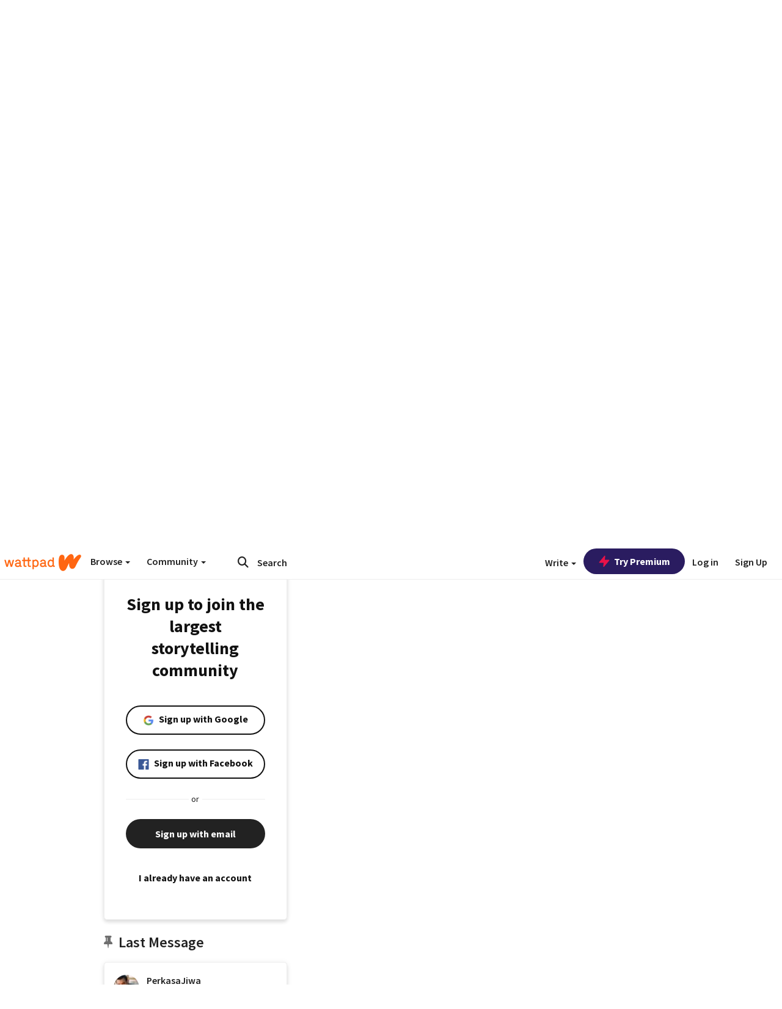

--- FILE ---
content_type: application/javascript;charset=utf-8
request_url: https://ase.clmbtech.com/message?cid=65973%3A3140&val_102=embed.wattpad.com&val_120=0&val_101=65973%3A3140&val_101=ctrt%3Aembed.wattpad.com&val_122=
body_size: 214
content:
$cr.cbkf("[{\"uuid\" : \"72e06134-94a1-4355-a166-b02f4fdebe31-61i0\", \"optout\" : \"null\", \"_col_sync\" : \"false\", \"error\" : \"invalid request!!!\", \"cl\" : \"null\", \"dmp_emhash\" : \"null\", \"dmp_phhash\" : \"null\" }]")

--- FILE ---
content_type: application/javascript
request_url: https://sync.springserve.com/usersync/jsonp?callback=callback
body_size: 197
content:
callback({'user_id': '72b183fb-91e1-4948-8151-47e00c44ffff'})